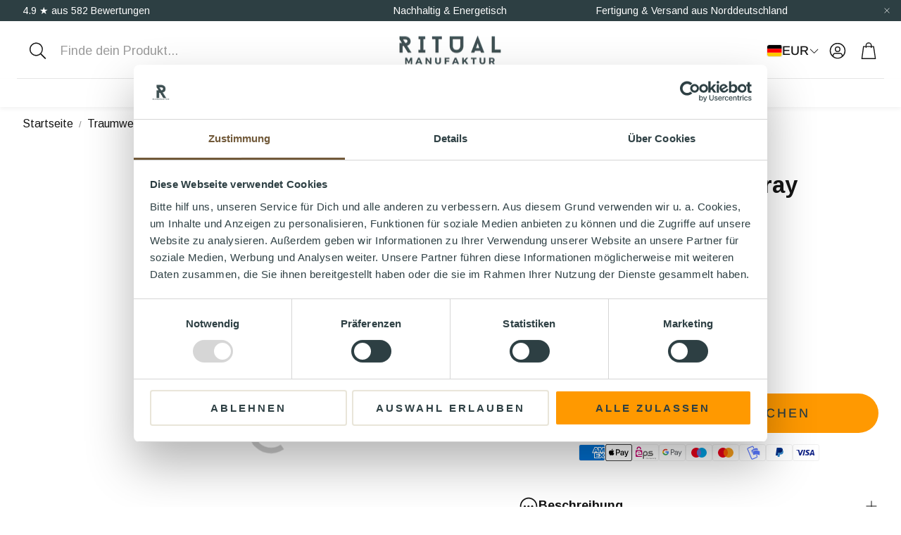

--- FILE ---
content_type: text/css
request_url: https://ritualmanufaktur.de/cdn/shop/t/58/assets/settings.css?v=23905194086288796021764932677
body_size: 729
content:
:root{--aspect-ratio: auto;--aspect-ratio-portait: .67;--font-base: Arimo,sans-serif;--font-base-style: normal;--font-base-weight: 400;--font-base-size: 16px;--font-base-letter-spacing: 0px;--font-base-line-height: 1.5;--font-base-transform: none;--font-breadcrumbs: ,;--font-breadcrumbs-style: ;--font-breadcrumbs-weight: ;--font-breadcrumbs-size: 12px;--font-breadcrumbs-letter-spacing: px;--font-headline: Arimo,sans-serif;--font-headline-style: normal;--font-headline-weight: 700;--font-headline-size: 24px;--font-headline-transform: none;--font-headline-letter-spacing: 0px;--font-headline-line-height: 1.2;--font-navigation: Arimo,sans-serif;--font-navigation-style: normal;--font-navigation-weight: 400;--font-navigation-size: 16px;--font-navigation-transform: none;--font-navigation-letter-spacing: 0px;--font-button: Arimo,sans-serif;--font-button-style: normal;--font-button-weight: 500;--font-button-size: 13px;--font-button-transform: uppercase;--font-button-letter-spacing: 3px;--font-price: Figtree,sans-serif;--font-price-style: normal;--font-price-weight: 500;--font-price-size: px;--font-price-transform: none;--font-price-letter-spacing: 0px;--gap: 8px;--section-gap: 2;--section-margin-block-mobile: 6rem;--grid-gap: 16px;--color-text-inactive: #ADADAD;--color-text-light: #e5e5e5;--color-text-highlight: #f7f7f7;--color-footer-bg: #EBEBEB;--color-footer-border: #ccc;--color-footer-copy-text: #ADADAD;--color-newsletter-border: #BCBCBC;--color-header-search-border: #E0DEDB;--color-header-border: #E0DEDB;--color-input-border-active: #4C4C4B;--color-input-bg: #fff;--color-button-border: #000;--color-button-bg: #fff;--color-button-text: #000;--color-button-main-bg: #000;--color-button-main-text: #fff;--color-button-cta-bg: #000;--color-button-cta-text: #fff;--color-hr: #BCBCBC;--color-overlay-text: black;--color-navbar-bg: #333;--color-navbar-text: #eee;--color-breadcrumbs-bg: white;--color-promo-price: red;--color-promo-badge: red;--color-promo-badge-text: white;--size-icon: 2.4rem;--size-icon-desk: 2.8rem;--input-height: 4.8rem;--height-chip: 4rem;--height-vertical-thumbs-gallery--square: 520px;--height-vertical-thumbs-gallery--portrait: 748px;--height-vertical-thumbs-gallery--original: 520px;--site-max-width: 1800px;--site-max-width-big: 1800px;--hero-max-width: 2560px;--post-max-width: 850px;--navbar-height: 56px;--color-background: #ffffff;--color-background-rgb: 255, 255, 255;--color-foreground: rgba(21, 21, 21, .03);--color-teaser-background: #F4EEDA;--color-headings-text: #151515;--color-text: #151515;--color-text-rgb: 21, 21, 21;--color-body-text: var(--color-text);--color-body-text-light: #717171;--color-links: #151515;--color-links-active: #715939;--color-border: #e7e7e7;--color-overlay: #ff9900;--color-overlay-rgb: 255, 153, 0;--color-overlay-opacity: 0;--color-action-text: #ffffff;--color-action-background: #2d2d2d;--color-action-background-rgb: 45, 45, 45;--color-placeholder-bg: #F4EEDA;--color-bullet: #151515;--color-header-text: #151515;--color-header-background: #ffffff;--color-header-background-rgb: 255, 255, 255;--color-menu-text: #2d3f43;--color-menu-background: #ffffff;--color-transparent-header: #151515;--color-button-primary-background: #ff9900;--color-button-primary-text: #2d3f43;--color-button-primary-text-hover: #151515;--color-button-primary-background-hover: #ff9900;--color-button-secondary-background: #ffffff;--color-button-secondary-border: #e9e5d9;--color-button-secondary-text: #151515;--color-button-secondary-text-hover: #ffffff;--color-button-secondary-background-hover: #000000;--color-price: #151515;--color-sale-price: #cf4a4a;--color-brand: #717171;--color-star-rating: #fcc97e;--color-sale-badge-text: #FFFFFF;--color-sale-badge-background: #cf4a4a;--color-sold-out-text: #151515;--color-sold-out-background: #f4e9da;--color-input-text: #151515;--color-input-background: #ffffff;--color-input-border: #d6d6d6;--color-input-placeholder: #717171;--color-success-background: #e5ffe5;--color-success-text: #090;--color-success-border: #090;--color-error-background: #fff6f6;--color-error-text: #d02e2e;--color-error-border: #d02e2e;--color-footer-background: #e9e5d9;--color-footer-text: #000000;--color-footer-text-rgb: 0, 0, 0;--border-radius: 14px;--border-radius-button: 30px;--border-radius-button-video: 30px;--flag-radius-limit: 3px;--swiper-theme-color: #2d2d2d;--swiper-scrollbar-track-color: rgba(0, 0, 0, .1);--image-object-position: 50% 50%;--image-object-position-desktop: 50% 50%;--duration-short: .1s;--duration-default: .2s;--duration-announcement-bar: .25s;--duration-medium: .3s;--duration-long: .5s;--duration-extra-long: .6s;--duration-extended: 3s;--ease-out-slow: cubic-bezier(0, 0, .3, 1);--animation-slide-in: slideIn var(--duration-extra-long) var(--ease-out-slow) forwards;--animation-fade-in: fadeIn var(--duration-extra-long) var(--ease-out-slow);--onhover-picture-scale: 1.05;--onhover-picture-duration: 1.5s}:root .wt-slider,:root .wt-slider__container,:root .wt-cart{--swiper-theme-color: #2d2d2d;--swiper-scrollbar-track-color: rgba(0, 0, 0, .1)}html[dir=rtl]{--font-base-letter-spacing: normal;--font-breadcrumbs-letter-spacing: normal;--font-headline-letter-spacing: normal;--font-navigation-letter-spacing: normal;--font-button-letter-spacing: normal;--font-price-letter-spacing: normal}@media screen and (min-width: 1200px){:root{--font-base-size: 18px;--font-button-size: 18px;--font-breadcrumbs-size: 16px;--font-headline-size: 30px;--font-navigation-size: 20px;--height-chip: 3.2rem}}
/*# sourceMappingURL=/cdn/shop/t/58/assets/settings.css.map?v=23905194086288796021764932677 */


--- FILE ---
content_type: application/x-javascript
request_url: https://consentcdn.cookiebot.com/consentconfig/5191a492-08a7-45b7-b4f8-0694c92f09c5/ritualmanufaktur.de/configuration.js
body_size: 706
content:
CookieConsent.configuration.tags.push({id:191894399,type:"script",tagID:"",innerHash:"",outerHash:"",tagHash:"11426626569579",url:"https://consent.cookiebot.com/uc.js",resolvedUrl:"https://consent.cookiebot.com/uc.js",cat:[1]});CookieConsent.configuration.tags.push({id:191894406,type:"script",tagID:"",innerHash:"",outerHash:"",tagHash:"14070749460593",url:"https://cdn.shopify.com/extensions/019b108e-dcf8-7d30-9d62-b73b0eea59db/fordeer-product-label-821/assets/app.js",resolvedUrl:"https://cdn.shopify.com/extensions/019b108e-dcf8-7d30-9d62-b73b0eea59db/fordeer-product-label-821/assets/app.js",cat:[5]});CookieConsent.configuration.tags.push({id:191894408,type:"script",tagID:"",innerHash:"",outerHash:"",tagHash:"7269622441573",url:"https://cdn.shopify.com/extensions/019ba60f-601f-7702-8791-3dd2615c9ba4/referral-page-139/assets/bixgrow_affiliate_toolbar.js",resolvedUrl:"https://cdn.shopify.com/extensions/019ba60f-601f-7702-8791-3dd2615c9ba4/referral-page-139/assets/bixgrow_affiliate_toolbar.js",cat:[5]});CookieConsent.configuration.tags.push({id:191894410,type:"script",tagID:"",innerHash:"",outerHash:"",tagHash:"13656321248399",url:"https://cdn.shopify.com/extensions/019b842a-1e1b-742b-9fc3-d48ffbfb7817/cowlendar-app-287/assets/app.js?shop=ritualmanufaktur-6432.myshopify.com",resolvedUrl:"https://cdn.shopify.com/extensions/019b842a-1e1b-742b-9fc3-d48ffbfb7817/cowlendar-app-287/assets/app.js?shop=ritualmanufaktur-6432.myshopify.com",cat:[1]});CookieConsent.configuration.tags.push({id:191894412,type:"script",tagID:"",innerHash:"",outerHash:"",tagHash:"215880565884",url:"",resolvedUrl:"",cat:[1,4,5]});CookieConsent.configuration.tags.push({id:191894414,type:"script",tagID:"",innerHash:"",outerHash:"",tagHash:"8667929999607",url:"https://static.klaviyo.com/onsite/js/WAsh7q/klaviyo.js?company_id=WAsh7q",resolvedUrl:"https://static.klaviyo.com/onsite/js/WAsh7q/klaviyo.js?company_id=WAsh7q",cat:[2,3,4,5]});CookieConsent.configuration.tags.push({id:191894415,type:"script",tagID:"",innerHash:"",outerHash:"",tagHash:"479749112259",url:"https://ff.spreadconnect.app/fulfillment/shopify/js/create-your-own-script.js?shop=ritualmanufaktur-6432.myshopify.com",resolvedUrl:"https://ff.spreadconnect.app/fulfillment/shopify/js/create-your-own-script.js?shop=ritualmanufaktur-6432.myshopify.com",cat:[1]});CookieConsent.configuration.tags.push({id:191894416,type:"script",tagID:"",innerHash:"",outerHash:"",tagHash:"1081110847642",url:"https://ff.spreadconnect.app/fulfillment/static/js/fulfillment.js",resolvedUrl:"https://ff.spreadconnect.app/fulfillment/static/js/fulfillment.js",cat:[5]});CookieConsent.configuration.tags.push({id:191894419,type:"script",tagID:"",innerHash:"",outerHash:"",tagHash:"898125244364",url:"",resolvedUrl:"",cat:[5]});CookieConsent.configuration.tags.push({id:191894421,type:"script",tagID:"",innerHash:"",outerHash:"",tagHash:"1066158157189",url:"",resolvedUrl:"",cat:[1,5]});CookieConsent.configuration.tags.push({id:191894422,type:"script",tagID:"",innerHash:"",outerHash:"",tagHash:"16283049399514",url:"https://ritualmanufaktur.de/cdn/shopifycloud/perf-kit/shopify-perf-kit-3.0.3.min.js",resolvedUrl:"https://ritualmanufaktur.de/cdn/shopifycloud/perf-kit/shopify-perf-kit-3.0.3.min.js",cat:[5]});CookieConsent.configuration.tags.push({id:191894425,type:"script",tagID:"",innerHash:"",outerHash:"",tagHash:"12762650770194",url:"",resolvedUrl:"",cat:[1]});CookieConsent.configuration.tags.push({id:191894426,type:"iframe",tagID:"",innerHash:"",outerHash:"",tagHash:"9128967527973",url:"https://www.youtube.com/embed/QVb_-N-LeN8?si=mizRBxEl2jN0akAf",resolvedUrl:"https://www.youtube.com/embed/QVb_-N-LeN8?si=mizRBxEl2jN0akAf",cat:[4]});CookieConsent.configuration.tags.push({id:191894427,type:"script",tagID:"",innerHash:"",outerHash:"",tagHash:"13309650059909",url:"https://ritualmanufaktur.de/cdn/shopifycloud/portable-wallets/latest/portable-wallets.en.js",resolvedUrl:"https://ritualmanufaktur.de/cdn/shopifycloud/portable-wallets/latest/portable-wallets.en.js",cat:[1,5]});CookieConsent.configuration.tags.push({id:191894428,type:"script",tagID:"",innerHash:"",outerHash:"",tagHash:"3082757707311",url:"https://ritualmanufaktur.de/cdn/shopifycloud/portable-wallets/latest/portable-wallets.de.js",resolvedUrl:"https://ritualmanufaktur.de/cdn/shopifycloud/portable-wallets/latest/portable-wallets.de.js",cat:[5]});CookieConsent.configuration.tags.push({id:191894434,type:"iframe",tagID:"",innerHash:"",outerHash:"",tagHash:"5681384332939",url:"https://www.youtube.com/embed/Wj1E-_6t7-o",resolvedUrl:"https://www.youtube.com/embed/Wj1E-_6t7-o",cat:[4]});